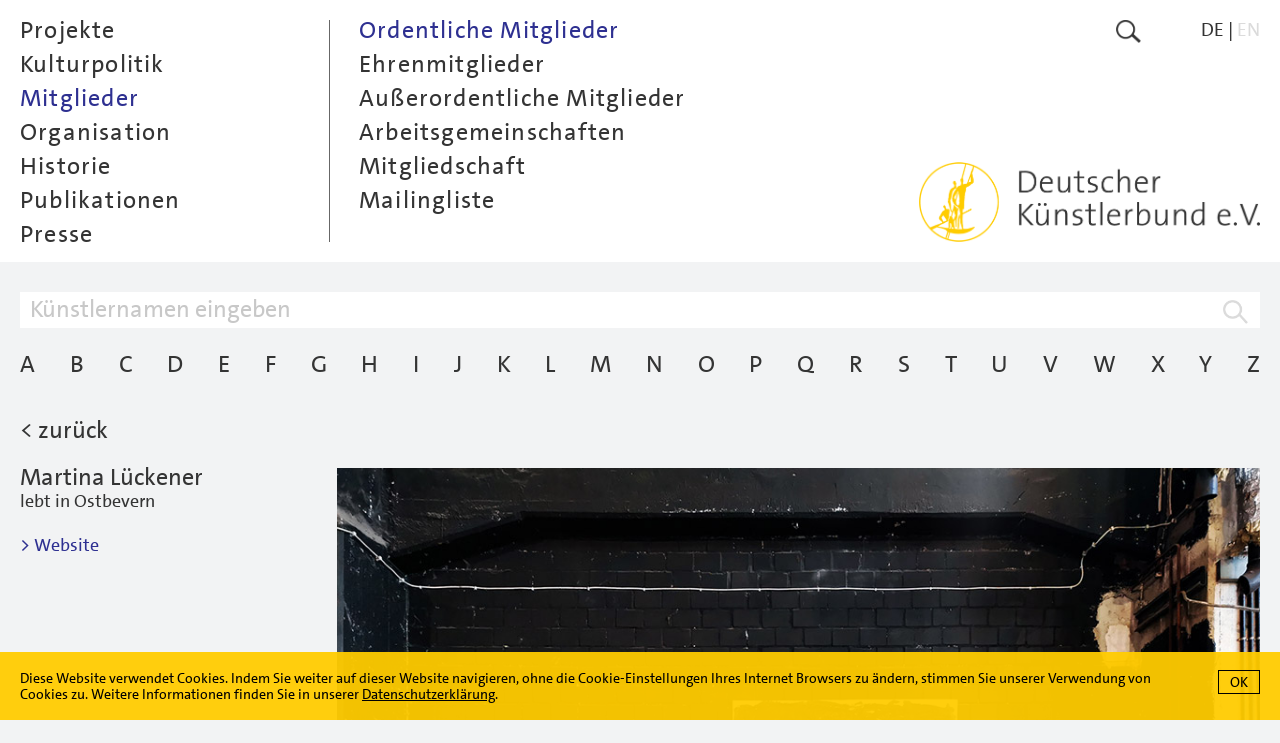

--- FILE ---
content_type: text/html; charset=utf-8
request_url: https://www.kuenstlerbund.de/deutsch/mitglieder/ordentliche-mitglieder/lueckener-martina.html?anc=2790
body_size: 7447
content:
<!DOCTYPE html>
<!--[if lt IE 7]>      <html class="no-js lt-ie9 lt-ie8 lt-ie7" lang="en"> <![endif]-->
<!--[if IE 7]>         <html class="no-js lt-ie9 lt-ie8" lang="en"> <![endif]-->
<!--[if IE 8]>         <html class="no-js lt-ie9" lang="en"> <![endif]-->
<!--[if gt IE 8]><!--> <html class="no-js" lang="en"> <!--<![endif]-->
	<head>
<base href="https://www.kuenstlerbund.de/cms/" />
		<meta http-equiv="X-UA-Compatible" content="IE=edge">
		<title>Deutscher K&uuml;nstlerbund e.V. - Mitglieder - Martina L&uuml;ckener</title>
		<meta name="viewport" content="width=device-width, initial-scale=1">
		<meta name="robots" content="index, follow" />
		<meta name="description" content="">
		<meta name="keywords" content="martina" />

		<link rel="stylesheet" href="include/webfonts.css">
		<link rel="stylesheet" href="include/normalize.min.css">
		<link rel="stylesheet" href="include/owl.carousel.css">
		<link rel="stylesheet" href="include/site-styles-18.css">
	

		<link rel="shortcut icon" type="image/x-icon" href="favicon.ico">
		<link rel="icon" type="image/x-icon" href="favicon.ico">

		<script type="text/javascript">
/* <![CDATA[ */
/*synchronize with Contenido*/
var isBackend 							= '';
var siteLanguage 						= 1;
var triggerLabelClosed 					= 'mehr';
var triggerLabelOpened 					= 'weniger';
var errorMsgRequiredFields		 		= 'Bitte f&uuml;llen Sie die gekennzeichneten Pflichtfelder aus.';
var errorMsgValidEmailAddress		 	= 'Bitte geben Sie eine gültige e-Mailadresse an.';
var errorMsgSuccess					 	= 'Die Daten wurden erfolgreich übertragen.';
var errorMsgNoUploadPicSelection 		= 'Bitte wählen Sie mindestens eine Datei zum Upload aus';
var errorMsgFileSizeTooBig 				= 'Die Datei ist zu groß. Pro Bild darf die jeweilige Dateigröße 10 MB nicht überschreiten.';
var errorMsgImgDimensionsTooSmall 		= 'Das Bild unterschreitet die Mindestbreite von 1000 Pixeln f&uuml;r Querformate oder die Mindesth&ouml;he von 1000 Pixeln f&uuml;r Hochformate.';
var errorMsgImgWrongFormat		 		= 'Die Datei hat das falsche Format. Es sind nur Dateien im Format .jpg zum Upload zugelassen.';
var errorMsgFileUploadInterrupted		= 'Ein Fehler ist aufgetreten, der Datei-Upload wurde abgebrochen. Bitte versuchen Sie es zu einem sp&auml;teren Zeitpunkt erneut.';
var errorMsgDuplicateFileName			= 'Der Dateiname ist bereits vergeben. Bitte wählen Sie einen anderen Namen.';
var uploadPicMinWidth 					= 1000;
var uploadPicMinHeight 					= 1000;
var uploadPicMaxSize 					= 10000000;
var cookieDirectiveTextDE 				= 'Diese Website verwendet Cookies. Indem Sie weiter auf dieser Website navigieren, ohne die Cookie-Einstellungen Ihres Internet Browsers zu &auml;ndern, stimmen Sie unserer Verwendung von Cookies zu. Weitere Informationen finden Sie in unserer <a href="https://www.kuenstlerbund.de/cms/front_content.php?idcat=217" taget="_self">Datenschutzerklärung</a>.';
var cookieDirectiveTextEN 				= 'This website uses cookies. See our <a href="https://www.kuenstlerbund.de/cms/front_content.php?idcat=217" taget="_self">privacy policy</a> for more information about cookies. By continuing to use our site, you agree to our use of cookies.';
var newMemberUploadFileMaxSizeArea3		 	= 5000000;
var newMemberUploadFileMaxSizeArea4		 	= 5000000;
var newMemberUploadFileTypesArea3		 	= /\.(jpe?g)$/i;
var newMemberUploadFileTypesArea4		 	= /\.(pdf)$/i;
var errorMsgNewMemberUploadFileTypesArea3 	= 'Die Datei hat das falsche Format. Es sind nur Dateien im Format .jpg zum Upload zugelassen.';
var errorMsgNewMemberUploadFileTypesArea4 	= 'Die Datei hat das falsche Format. Es sind nur Dateien im Format .pdf zum Upload zugelassen.';
var errorMsgNewMemberFileSizeTooBigArea3 	= 'Eine oder mehrere Dateien sind zu groß. Pro Datei darf die jeweilige Dateigröße 5 MB nicht überschreiten.';
var errorMsgNewMemberFileSizeTooBigArea4 	= 'Eine oder mehrere Dateien sind zu groß. Pro Datei darf die jeweilige Dateigröße 5 MB nicht überschreiten.';
var textareaNewMemberSuggestionMaxLength = '2080';
var textareaNewMemberSuggestionMaxLengthErrorMsg 	= '<span class="formlabelerror">Der Eintrag übersteigt die maximal zugelassene Anzahl von 2000 Zeichen.</span>';
var textareaNewMemberArtistVitaMaxLength = '2080';
var textareaNewMemberArtistVitaMaxLengthErrorMsg 	= '<span class="formlabelerror">Der Eintrag übersteigt die maximal zugelassene Anzahl von 2000 Zeichen.</span>';
var textareaNewMemberVideoMaxLength = '1040';
var textareaNewMemberVideoMaxLengthErrorMsg 		= '<span class="formlabelerror">Der Eintrag übersteigt die maximal zugelassene Anzahl von 1000 Zeichen.</span>';
var textareaNewMemberImageTitleMaxLength = '208';
var textareaNewMemberImageTitleMaxLengthErrorMsg 	= '<span class="formlabelerror">Der Eintrag übersteigt die maximal zugelassene Anzahl von 200 Zeichen.</span>';
var textareaNewMemberImageInfoMaxLength = '520';
var textareaNewMemberImageInfoMaxLengthErrorMsg 	= '<span class="formlabelerror">Der Eintrag übersteigt die maximal zugelassene Anzahl von 500 Zeichen.</span>';
/* ]]> */
</script>

		<script src="include/jquery-3.7.0.min.js"></script>
		<script src="include/jquery.cookie.js"></script>
		<script src="include/jquery.cookiecuttr-23.js"></script>
		<script src="include/jquery.scrollTo.min.js"></script>
		<script src="include/owl.carousel.min.js"></script>
		<script src="include/freewall.js"></script>
		<script src="include/scripts-9.js"></script>
		<script src="include/modernizr.custom.3.6.0.min.js"></script>

		<script type="text/javascript">
		/* <![CDATA[ */

			//hide content on load
			document.write("<style type=\"text/css\">#core{visibility:hidden}</style>");

		/* ]]> */
		</script>
		
		<noscript>
			<style>
				.load-on-demand { display: none !important; }
			</style>
		</noscript>

		<!--[if lt IE 9]>
			<script src="include/html5shiv_printshiv.3.6.0.min.js"></script>
			<script src="include/respond.min.js"></script>
    	<![endif]-->

	<meta name="generator" content="CMS CONTENIDO 4.10" />
<meta http-equiv="Content-Type" content="application/xhtml+xml; charset=utf-8" />
<meta name="author" content="Systemadministrator" />
</head>


<body>

<div id="frame">

	<nav id="menu-closed">

		<div id="menu-closed-inner-wrapper">

			<div id="menu-closed-inner">

				<div id="menu-closed-inner-left"><a href="https://www.kuenstlerbund.de/deutsch/mitglieder/ordentliche-mitglieder/lueckener-martina.html?nojs=true"><img class="flexible" src="art/btn-menu-icon.png" alt=""></a></div>

				<div id="menu-closed-inner-right">

					<div class="search"><a href="https://www.kuenstlerbund.de/deutsch/suche/suche.html"><img class="flexible" src="art/btn-search-icon.png" alt="Suche"></a></div>

					<div class="menu-lang hidetabletportrait"><ul class="smallmenu"><li class="hi">DE</li><li>&nbsp;|&nbsp;</li><li><a href="https://www.kuenstlerbund.de/english/members/members/lueckener-martina.html" target="_self">EN</a></li></ul></div>

				</div>

				<div class="menu-closed-inner-center showtabletlandscape"><a href="https://www.kuenstlerbund.de/deutsch/home.html"><img class="flexible" src="art/btn-logo-deutscher-kuenstlerbund-gelb.png" alt="Deutscher K&uuml;nstlerbund e.V."></a></div>

			</div>

			<div id="menu-closed-bottom">

				<div id="menu-closed-bottom-inner"><img class="flexible" src="art/b-menu-arrow-down.png" alt=""></div>

			</div>

		</div>

	</nav>

	<nav id="menu-opened">

		<div id="menu-opened-inner-wrapper">

			<div id="menu-opened-inner">

				<div id="menu-opened-inner-left">

					  <ul class="mainmenu">
    <li id="main0"><a class="jsmainmenu" href="https://www.kuenstlerbund.de/deutsch/projekte/projekte-ab-2011/projekte-ab-2011.html" target="_self" onmouseover="window.status=' ';return true" onmouseout="window.status=' ';return true">Projekte</a>  
<ul class="submenu">
    <li><a class="jssubmenu jssubmenunosub" href="https://www.kuenstlerbund.de/deutsch/projekte/projekte-ab-2011/projekte-ab-2011.html" target="_self" onmouseover="window.status=' ';return true" onmouseout="window.status=' ';return true">Projekte ab 2011</a>    </li>
    <li><a class="jssubmenu jssubmenunosub" href="https://www.kuenstlerbund.de/deutsch/projekte/projekte-2006-bis-2010/projekte-2006-bis-2010.html" target="_self" onmouseover="window.status=' ';return true" onmouseout="window.status=' ';return true">Projekte 2006 bis 2010</a>    </li>
    <li><a class="jssubmenu jssubmenunosub" href="https://www.kuenstlerbund.de/deutsch/projekte/projekte-bis-2005/projekte-bis-2005.html" target="_self" onmouseover="window.status=' ';return true" onmouseout="window.status=' ';return true">Projekte bis 2005</a>    </li>
    <li><a class="jssubmenu jssubmenunosub" href="https://www.kuenstlerbund.de/deutsch/projekte/videoarchiv/videoarchiv.html" target="_self" onmouseover="window.status=' ';return true" onmouseout="window.status=' ';return true">Videoarchiv</a>    </li>
    <li><a class="jssubmenu jssubmenunosub" href="https://www.kuenstlerbund.de/deutsch/projekte/kunst-am-bau/kunst-am-bau.html" target="_self" onmouseover="window.status=' ';return true" onmouseout="window.status=' ';return true">Kunst am Bau</a>    </li>
    <li><a class="jssubmenu jssubmenunosub" href="https://www.kuenstlerbund.de/deutsch/projekte/kab-login/kab-login.html" target="_self" onmouseover="window.status=' ';return true" onmouseout="window.status=' ';return true">KaB Login</a>    </li>
    <li><a class="jssubmenu jssubmenunosub" href="https://www.kuenstlerbund.de/deutsch/projekte/neustart-kultur/neustart-kultur.html" target="_self" onmouseover="window.status=' ';return true" onmouseout="window.status=' ';return true">Neustart Kultur</a>    </li>
  </ul>
    </li>
    <li id="main1"><a class="jsmainmenu" href="https://www.kuenstlerbund.de/deutsch/kulturpolitik/aktuell/aktuell.html" target="_self" onmouseover="window.status=' ';return true" onmouseout="window.status=' ';return true">Kulturpolitik</a>  
<ul class="submenu">
    <li><a class="jssubmenu jssubmenunosub" href="https://www.kuenstlerbund.de/deutsch/kulturpolitik/aktuell/aktuell.html" target="_self" onmouseover="window.status=' ';return true" onmouseout="window.status=' ';return true">Aktuell</a>    </li>
    <li><a class="jssubmenu jssubmenunosub" href="https://www.kuenstlerbund.de/deutsch/kulturpolitik/kooperationen/kooperationen.html" target="_self" onmouseover="window.status=' ';return true" onmouseout="window.status=' ';return true">Kooperationen</a>    </li>
  </ul>
    </li>
    <li id="main2" class="hi"><a class="jsmainmenu jsmainmenuhi" href="https://www.kuenstlerbund.de/deutsch/mitglieder/ordentliche-mitglieder/ordentliche-mitglieder.html" target="_self" onmouseover="window.status=' ';return true" onmouseout="window.status=' ';return true">Mitglieder</a>  
<ul class="submenu" style="display:block">
    <li class="submenunosubhi"><a class="jssubmenu jssubmenunosubhi" href="https://www.kuenstlerbund.de/deutsch/mitglieder/ordentliche-mitglieder/ordentliche-mitglieder.html" target="_self" onmouseover="window.status=' ';return true" onmouseout="window.status=' ';return true">Ordentliche Mitglieder</a>
    </li>
    <li><a class="jssubmenu jssubmenunosub" href="https://www.kuenstlerbund.de/deutsch/mitglieder/ehrenmitglieder/ehrenmitglieder.html" target="_self" onmouseover="window.status=' ';return true" onmouseout="window.status=' ';return true">Ehrenmitglieder</a>    </li>
    <li><a class="jssubmenu jssubmenunosub" href="https://www.kuenstlerbund.de/deutsch/mitglieder/ausserordentliche-mitglieder/ausserordentliche-mitglieder.html" target="_self" onmouseover="window.status=' ';return true" onmouseout="window.status=' ';return true">Außerordentliche Mitglieder</a>    </li>
    <li><a class="jssubmenu jssubmenunosub" href="https://www.kuenstlerbund.de/deutsch/mitglieder/arbeitsgemeinschaften/arbeitsgemeinschaften.html" target="_self" onmouseover="window.status=' ';return true" onmouseout="window.status=' ';return true">Arbeitsgemeinschaften</a>    </li>
    <li><a class="jssubmenu jssubmenunosub" href="https://www.kuenstlerbund.de/deutsch/mitglieder/mitgliedschaft/mitgliedschaft_aufnahmerunde_2025_vorschlag_beendet.html" target="_self" onmouseover="window.status=' ';return true" onmouseout="window.status=' ';return true">Mitgliedschaft</a>    </li>
    <li><a class="jssubmenu jssubmenunosub" href="https://www.kuenstlerbund.de/deutsch/mitglieder/mailingliste/mailingliste.html" target="_self" onmouseover="window.status=' ';return true" onmouseout="window.status=' ';return true">Mailingliste</a>    </li>
  </ul>
    </li>
    <li id="main3"><a class="jsmainmenu" href="https://www.kuenstlerbund.de/deutsch/organisation/deutscher-kuenstlerbund/deutscher-kuenstlerbund.html" target="_self" onmouseover="window.status=' ';return true" onmouseout="window.status=' ';return true">Organisation</a>  
<ul class="submenu">
    <li><a class="jssubmenu jssubmenunosub" href="https://www.kuenstlerbund.de/deutsch/organisation/deutscher-kuenstlerbund/deutscher-kuenstlerbund.html" target="_self" onmouseover="window.status=' ';return true" onmouseout="window.status=' ';return true">Deutscher Künstlerbund</a>    </li>
    <li><a class="jssubmenu jssubmenunosub" href="https://www.kuenstlerbund.de/deutsch/organisation/vorstand/vorstand.html" target="_self" onmouseover="window.status=' ';return true" onmouseout="window.status=' ';return true">Vorstand</a>    </li>
    <li><a class="jssubmenu jssubmenunosub" href="https://www.kuenstlerbund.de/deutsch/organisation/ehrenpraesident/ehrenpraesident.html" target="_self" onmouseover="window.status=' ';return true" onmouseout="window.status=' ';return true">Ehrenpräsident</a>    </li>
    <li><a class="jssubmenu jssubmenunosub" href="https://www.kuenstlerbund.de/deutsch/organisation/geschaeftsstelle/geschaeftsstelle.html" target="_self" onmouseover="window.status=' ';return true" onmouseout="window.status=' ';return true">Geschäftsstelle</a>    </li>
    <li><a class="jssubmenu jssubmenunosub" href="https://www.kuenstlerbund.de/deutsch/organisation/satzung/satzung.html" target="_self" onmouseover="window.status=' ';return true" onmouseout="window.status=' ';return true">Satzung</a>    </li>
    <li><a class="jssubmenu jssubmenunosub" href="https://www.kuenstlerbund.de/deutsch/organisation/az/az.html" target="_self" onmouseover="window.status=' ';return true" onmouseout="window.status=' ';return true">A&ndash;Z</a>    </li>
  </ul>
    </li>
    <li id="main4"><a class="jsmainmenu" href="https://www.kuenstlerbund.de/deutsch/historie/deutscher-kuenstlerbund/deutscher-kuenstlerbund.html" target="_self" onmouseover="window.status=' ';return true" onmouseout="window.status=' ';return true">Historie</a>  
<ul class="submenu">
    <li><a class="jssubmenu jssubmenunosub" href="https://www.kuenstlerbund.de/deutsch/historie/deutscher-kuenstlerbund/deutscher-kuenstlerbund.html" target="_self" onmouseover="window.status=' ';return true" onmouseout="window.status=' ';return true">Deutscher Künstlerbund</a>    </li>
    <li><a class="jssubmenu jssubmenunosub" href="https://www.kuenstlerbund.de/deutsch/historie/archiv/archiv.html" target="_self" onmouseover="window.status=' ';return true" onmouseout="window.status=' ';return true">Archiv</a>    </li>
    <li><a class="jssubmenu jssubmenunosub" href="https://www.kuenstlerbund.de/deutsch/historie/ausstellungen/ausstellungen.html" target="_self" onmouseover="window.status=' ';return true" onmouseout="window.status=' ';return true">Ausstellungen</a>    </li>
    <li><a class="jssubmenu jssubmenunosub" href="https://www.kuenstlerbund.de/deutsch/historie/symposien/symposien.html" target="_self" onmouseover="window.status=' ';return true" onmouseout="window.status=' ';return true">Symposien</a>    </li>
  </ul>
    </li>
    <li id="main5"><a class="jsmainmenu" href="https://www.kuenstlerbund.de/deutsch/publikationen/veroeffentlichungen/veroeffentlichungen.html" target="_self" onmouseover="window.status=' ';return true" onmouseout="window.status=' ';return true">Publikationen</a>  
<ul class="submenu">
    <li><a class="jssubmenu jssubmenunosub" href="https://www.kuenstlerbund.de/deutsch/publikationen/veroeffentlichungen/veroeffentlichungen.html" target="_self" onmouseover="window.status=' ';return true" onmouseout="window.status=' ';return true">Veröffentlichungen</a>    </li>
    <li><a class="jssubmenu jssubmenunosub" href="https://www.kuenstlerbund.de/deutsch/publikationen/editionen/editionen.html" target="_self" onmouseover="window.status=' ';return true" onmouseout="window.status=' ';return true">Editionen</a>    </li>
    <li><a class="jssubmenu jssubmenunosub" href="https://www.kuenstlerbund.de/deutsch/publikationen/plakate/plakate.html" target="_self" onmouseover="window.status=' ';return true" onmouseout="window.status=' ';return true">Plakate</a>    </li>
  </ul>
    </li>
    <li id="main6"><a class="jsmainmenu" href="https://www.kuenstlerbund.de/deutsch/presse/willkommen-im-pressebereich/willkommen-im-pressebereich.html" target="_self" onmouseover="window.status=' ';return true" onmouseout="window.status=' ';return true">Presse</a>  
<ul class="submenu">
    <li><a class="jssubmenu jssubmenunosub" href="https://www.kuenstlerbund.de/deutsch/presse/willkommen-im-pressebereich/willkommen-im-pressebereich.html" target="_self" onmouseover="window.status=' ';return true" onmouseout="window.status=' ';return true">Willkommen im Pressebereich</a>    </li>
    <li><a class="jssubmenu jssubmenunosub" href="https://www.kuenstlerbund.de/deutsch/presse/pressearchiv/pressearchiv.html" target="_self" onmouseover="window.status=' ';return true" onmouseout="window.status=' ';return true">Pressearchiv</a>    </li>
  </ul>
    </li>
  <li class="lang-menu-mobile showtabletportrait">DE&nbsp;|&nbsp;<a href="https://www.kuenstlerbund.de/english/members/members/lueckener-martina.html" target="_self">EN</a></li>
  </ul>


				</div>

				<div id="menu-opened-inner-right" class="hidetabletlandscape">

					<div class="menu-opened-inner-right-wrapper">

						<div class="search"><a href="https://www.kuenstlerbund.de/deutsch/suche/suche.html"><img class="flexible" src="art/btn-search-icon.png" alt="Suche"></a></div>

						<div class="menu-lang"><ul class="smallmenu"><li class="hi">DE</li><li>&nbsp;|&nbsp;</li><li><a href="https://www.kuenstlerbund.de/english/members/members/lueckener-martina.html" target="_self">EN</a></li></ul></div>

					</div>

					<div class="menu-opened-logo-deutscher-kuenstlerbund"><a href="https://www.kuenstlerbund.de/deutsch/home.html"><img class="flexible" src="art/btn-logo-deutscher-kuenstlerbund-gelb.png" alt="Deutscher K&uuml;nstlerbund e.V."></a></div>

				</div>

			</div>

		</div>

	</nav>

	<div id="core">

		<div class="content-wrapper">

			<div class="content-head">

				<div class="logo-deutscher-kuenstlerbund"><a href="https://www.kuenstlerbund.de/deutsch/home.html"><img class="flexible" src="art/btn-logo-deutscher-kuenstlerbund-grau.png" alt="Deutscher K&uuml;nstlerbund e.V."></a></div>

			</div>
			
			<!--area identifier-->
			<div class="content color-area-2"><div class="kab-search-head">
<form id="members-search" method="post" action="https://www.kuenstlerbund.de/deutsch/mitglieder/ordentliche-mitglieder/ordentliche-mitglieder.html?sent=true" enctype="multipart/form-data" name="applicationform" target="_self">
<div class="searchtext-wrapper">
<div class="searchtext-left"><input type="text" class="searchtext-large" size="100" name="member_search_term" id="member_search_term" value="" placeholder="K&uuml;nstlernamen eingeben"></div>
<div class="searchtext-right"><input type="image" class="flexible" src="art/b-search-icon.png" alt=""></div>
</div>
<div class="members-az-detail hidetabletportrait fontsize24height30">
<ul class="menu-az">
<li><a href="https://www.kuenstlerbund.de/deutsch/mitglieder/ordentliche-mitglieder/ordentliche-mitglieder.html?ch=a" target="_self">A</a></li>
<li><a href="https://www.kuenstlerbund.de/deutsch/mitglieder/ordentliche-mitglieder/ordentliche-mitglieder.html?ch=b" target="_self">B</a></li>
<li><a href="https://www.kuenstlerbund.de/deutsch/mitglieder/ordentliche-mitglieder/ordentliche-mitglieder.html?ch=c" target="_self">C</a></li>
<li><a href="https://www.kuenstlerbund.de/deutsch/mitglieder/ordentliche-mitglieder/ordentliche-mitglieder.html?ch=d" target="_self">D</a></li>
<li><a href="https://www.kuenstlerbund.de/deutsch/mitglieder/ordentliche-mitglieder/ordentliche-mitglieder.html?ch=e" target="_self">E</a></li>
<li><a href="https://www.kuenstlerbund.de/deutsch/mitglieder/ordentliche-mitglieder/ordentliche-mitglieder.html?ch=f" target="_self">F</a></li>
<li><a href="https://www.kuenstlerbund.de/deutsch/mitglieder/ordentliche-mitglieder/ordentliche-mitglieder.html?ch=g" target="_self">G</a></li>
<li><a href="https://www.kuenstlerbund.de/deutsch/mitglieder/ordentliche-mitglieder/ordentliche-mitglieder.html?ch=h" target="_self">H</a></li>
<li><a href="https://www.kuenstlerbund.de/deutsch/mitglieder/ordentliche-mitglieder/ordentliche-mitglieder.html?ch=i" target="_self">I</a></li>
<li><a href="https://www.kuenstlerbund.de/deutsch/mitglieder/ordentliche-mitglieder/ordentliche-mitglieder.html?ch=j" target="_self">J</a></li>
<li><a href="https://www.kuenstlerbund.de/deutsch/mitglieder/ordentliche-mitglieder/ordentliche-mitglieder.html?ch=k" target="_self">K</a></li>
<li><a href="https://www.kuenstlerbund.de/deutsch/mitglieder/ordentliche-mitglieder/ordentliche-mitglieder.html?ch=l" target="_self">L</a></li>
<li><a href="https://www.kuenstlerbund.de/deutsch/mitglieder/ordentliche-mitglieder/ordentliche-mitglieder.html?ch=m" target="_self">M</a></li>
<li><a href="https://www.kuenstlerbund.de/deutsch/mitglieder/ordentliche-mitglieder/ordentliche-mitglieder.html?ch=n" target="_self">N</a></li>
<li><a href="https://www.kuenstlerbund.de/deutsch/mitglieder/ordentliche-mitglieder/ordentliche-mitglieder.html?ch=o" target="_self">O</a></li>
<li><a href="https://www.kuenstlerbund.de/deutsch/mitglieder/ordentliche-mitglieder/ordentliche-mitglieder.html?ch=p" target="_self">P</a></li>
<li><a href="https://www.kuenstlerbund.de/deutsch/mitglieder/ordentliche-mitglieder/ordentliche-mitglieder.html?ch=q" target="_self">Q</a></li>
<li><a href="https://www.kuenstlerbund.de/deutsch/mitglieder/ordentliche-mitglieder/ordentliche-mitglieder.html?ch=r" target="_self">R</a></li>
<li><a href="https://www.kuenstlerbund.de/deutsch/mitglieder/ordentliche-mitglieder/ordentliche-mitglieder.html?ch=s" target="_self">S</a></li>
<li><a href="https://www.kuenstlerbund.de/deutsch/mitglieder/ordentliche-mitglieder/ordentliche-mitglieder.html?ch=t" target="_self">T</a></li>
<li><a href="https://www.kuenstlerbund.de/deutsch/mitglieder/ordentliche-mitglieder/ordentliche-mitglieder.html?ch=u" target="_self">U</a></li>
<li><a href="https://www.kuenstlerbund.de/deutsch/mitglieder/ordentliche-mitglieder/ordentliche-mitglieder.html?ch=v" target="_self">V</a></li>
<li><a href="https://www.kuenstlerbund.de/deutsch/mitglieder/ordentliche-mitglieder/ordentliche-mitglieder.html?ch=w" target="_self">W</a></li>
<li><a href="https://www.kuenstlerbund.de/deutsch/mitglieder/ordentliche-mitglieder/ordentliche-mitglieder.html?ch=x" target="_self">X</a></li>
<li><a href="https://www.kuenstlerbund.de/deutsch/mitglieder/ordentliche-mitglieder/ordentliche-mitglieder.html?ch=y" target="_self">Y</a></li>
<li><a href="https://www.kuenstlerbund.de/deutsch/mitglieder/ordentliche-mitglieder/ordentliche-mitglieder.html?ch=z" target="_self">Z</a></li>
<li id="line"></li>
</ul>
</div>
<div class="members-az-pulldown showtabletportrait">
<select class="dropmenu" name="member_az_pull" id="member_az_pull"><option value="0" >A &ndash; Z</option>
<option value="1" >A</option>
<option value="2" >B</option>
<option value="3" >C</option>
<option value="4" >D</option>
<option value="5" >E</option>
<option value="6" >F</option>
<option value="7" >G</option>
<option value="8" >H</option>
<option value="9" >I</option>
<option value="10" >J</option>
<option value="11" >K</option>
<option value="12" >L</option>
<option value="13" >M</option>
<option value="14" >N</option>
<option value="15" >O</option>
<option value="16" >P</option>
<option value="17" >Q</option>
<option value="18" >R</option>
<option value="19" >S</option>
<option value="20" >T</option>
<option value="21" >U</option>
<option value="22" >V</option>
<option value="23" >W</option>
<option value="24" >X</option>
<option value="25" >Y</option>
<option value="26" >Z</option>
</select>
</div>
</form>
</div>
<div class="project-detail-head">
<div class="project-detail-head-inner fontsize24height26"><a href="https://www.kuenstlerbund.de/deutsch/mitglieder/ordentliche-mitglieder/ordentliche-mitglieder.html#anc2790" target="_self">&lt; zur&uuml;ck</a></div>
</div>

<div class="members-wrapper">
<div class="members-detail-left">
<div class="members-detail-name fontsize24height26">Martina Lückener</div>
<div class="members-detail-text"><p>lebt in Ostbevern</p>
<p> </p>
<p><a href="https://www.martina-lueckener.de/" target="_blank">&gt; Website</a></p></div>
</div>
<div class="members-detail-right">
<div class="project-pic-wrapper">
<div class="project-pic-landscape"><img class="flexible" src="https://www.kuenstlerbund.de/cms/upload/bilder/mitglieder/Lueckener_01.jpg" alt=""></div>
<div class="project-title fontsize-project-title"><p><strong>Being</strong>, 2021</p>
<p>Papier, Kreide, Tusche</p>
<p>244 x 150 cm</p>
<p>© VG Bild-Kunst, Bonn</p>
<p> </p></div>
</div><div class="project-pic-wrapper">
<div class="project-pic-landscape"><img class="flexible" src="https://www.kuenstlerbund.de/cms/upload/bilder/mitglieder/Lueckener_02.jpg" alt=""></div>
<div class="project-title fontsize-project-title"><p><strong>Schattenformen Modell 2</strong>, 2021</p>
<p>Filz, Harz, Lack</p>
<p>21 x 23 x 25 cm</p>
<p>© VG Bild-Kunst, Bonn</p>
<p> </p>
<p>Foto: Benedikt Burghoff</p></div>
</div></div>
</div>
</div>

			<script type="text/javascript">
/* <![CDATA[ */
$( window ).on( 'load', function() {
var owl = $(".owl-carousel");
owl.owlCarousel({
startPosition:18,
dots:false,
lazyLoad:false,
navSpeed:600,
navContainer:".project-detail-owl-carousel-nav",
nav:true,
navText:["<img class='flexible' src='art/btn-owl-menu-arrow-left.png' alt=''>", "<img class='flexible' src='art/btn-owl-menu-arrow-right.png' alt=''>"],
responsiveClass:true,
responsive:{
0:{
items:2,
},
991:{
items:3
}
}
});
//set height of surrounding container
setOwlCarouselHeight();
//init navigation hover
initOwlCarouselNavElements();
//after resize aka orientation change reset owl wrapper height
//to have following element positioned properly
owl.on('resized.owl.carousel', function(event){
setOwlCarouselHeight();
})
});
/* ]]> */
</script>

<div class="project-detail-menu-wrapper">
<div class="project-detail-owl-carousel-wrapper">
<div class="project-detail-owl-carousel-nav-wrapper">
<div class="project-detail-owl-carousel-nav"></div>
</div>
<div class="project-detail-owl-carousel">
<div class="owl-carousel">

<div class="project-detail-menu-inner">
<div><a href="https://www.kuenstlerbund.de/deutsch/mitglieder/ordentliche-mitglieder/linde-almut.html?anc=2810" target="_self"><img class="flexible" src="art/ohne-abbildung.jpg" alt=""></a></div>

<div class="project-detail-menu-name">Almut Linde</div>
</div>

<div class="project-detail-menu-inner">
<div><a href="https://www.kuenstlerbund.de/deutsch/mitglieder/ordentliche-mitglieder/linhard-monika.html?anc=1654" target="_self"><img class="flexible" src="https://www.kuenstlerbund.de/cms/cache/785e2063fb944a0a929b135f2bb0a29f.jpg" alt=""></a></div>

<div class="project-detail-menu-name">Monika Linhard</div>
</div>

<div class="project-detail-menu-inner">
<div><a href="https://www.kuenstlerbund.de/deutsch/mitglieder/ordentliche-mitglieder/linssen-jupp.html?anc=551" target="_self"><img class="flexible" src="art/ohne-abbildung.jpg" alt=""></a></div>

<div class="project-detail-menu-name">Jupp Linssen</div>
</div>

<div class="project-detail-menu-inner">
<div><a href="https://www.kuenstlerbund.de/deutsch/mitglieder/ordentliche-mitglieder/linz-pia.html?anc=1911" target="_self"><img class="flexible" src="art/ohne-abbildung.jpg" alt=""></a></div>

<div class="project-detail-menu-name">Pia Linz</div>
</div>

<div class="project-detail-menu-inner">
<div><a href="https://www.kuenstlerbund.de/deutsch/mitglieder/ordentliche-mitglieder/locher-thomas.html?anc=554" target="_self"><img class="flexible" src="art/ohne-abbildung.jpg" alt=""></a></div>

<div class="project-detail-menu-name">Thomas Locher</div>
</div>

<div class="project-detail-menu-inner">
<div><a href="https://www.kuenstlerbund.de/deutsch/mitglieder/ordentliche-mitglieder/lohmann-julia.html?anc=556" target="_self"><img class="flexible" src="https://www.kuenstlerbund.de/cms/cache/772cb2982e0f441973cae1a57e7ec3c4.jpg" alt=""></a></div>

<div class="project-detail-menu-name">Julia Lohmann</div>
</div>

<div class="project-detail-menu-inner">
<div><a href="https://www.kuenstlerbund.de/deutsch/mitglieder/ordentliche-mitglieder/lohrer-anke.html?anc=2593" target="_self"><img class="flexible" src="art/ohne-abbildung.jpg" alt=""></a></div>

<div class="project-detail-menu-name">Anke Lohrer</div>
</div>

<div class="project-detail-menu-inner">
<div><a href="https://www.kuenstlerbund.de/deutsch/mitglieder/ordentliche-mitglieder/loos-christoph-m..html?anc=1993" target="_self"><img class="flexible" src="art/ohne-abbildung.jpg" alt=""></a></div>

<div class="project-detail-menu-name">Christoph M. Loos</div>
</div>

<div class="project-detail-menu-inner">
<div><a href="https://www.kuenstlerbund.de/deutsch/mitglieder/ordentliche-mitglieder/lorenz-tamara.html?anc=1988" target="_self"><img class="flexible" src="https://www.kuenstlerbund.de/cms/cache/149a4e84dd2a030fcc5cda19c4d19955.jpg" alt=""></a></div>

<div class="project-detail-menu-name">Tamara Lorenz</div>
</div>

<div class="project-detail-menu-inner">
<div><a href="https://www.kuenstlerbund.de/deutsch/mitglieder/ordentliche-mitglieder/low-antonia.html?anc=3061" target="_self"><img class="flexible" src="art/ohne-abbildung.jpg" alt=""></a></div>

<div class="project-detail-menu-name">Antonia Low</div>
</div>

<div class="project-detail-menu-inner">
<div><a href="https://www.kuenstlerbund.de/deutsch/mitglieder/ordentliche-mitglieder/loytved-axel.html?anc=2529" target="_self"><img class="flexible" src="art/ohne-abbildung.jpg" alt=""></a></div>

<div class="project-detail-menu-name">Axel Loytved</div>
</div>

<div class="project-detail-menu-inner">
<div><a href="https://www.kuenstlerbund.de/deutsch/mitglieder/ordentliche-mitglieder/ludewig-ulrich.html?anc=559" target="_self"><img class="flexible" src="https://www.kuenstlerbund.de/cms/cache/f9c387f7e33145d8cf184b268801759a.jpg" alt=""></a></div>

<div class="project-detail-menu-name">Ulrich Ludewig</div>
</div>

<div class="project-detail-menu-inner">
<div><a href="https://www.kuenstlerbund.de/deutsch/mitglieder/ordentliche-mitglieder/lutze-christin.html?anc=1414" target="_self"><img class="flexible" src="https://www.kuenstlerbund.de/cms/cache/08c6a74dba2fcbd371d8bfc9f39853a5.jpg" alt=""></a></div>

<div class="project-detail-menu-name">Christin Lutze</div>
</div>

<div class="project-detail-menu-inner">
<div><a href="https://www.kuenstlerbund.de/deutsch/mitglieder/ordentliche-mitglieder/lutzeyer-matthias.html?anc=560" target="_self"><img class="flexible" src="https://www.kuenstlerbund.de/cms/cache/889cb9691a611784d5365d75bd4e018a.jpg" alt=""></a></div>

<div class="project-detail-menu-name">Matthias Lutzeyer</div>
</div>

<div class="project-detail-menu-inner">
<div><a href="https://www.kuenstlerbund.de/deutsch/mitglieder/ordentliche-mitglieder/luxenburger-birgit.html?anc=561" target="_self"><img class="flexible" src="https://www.kuenstlerbund.de/cms/cache/c81fa8a87166d69258dc270470fe27f0.jpg" alt=""></a></div>

<div class="project-detail-menu-name">Birgit Luxenburger</div>
</div>

<div class="project-detail-menu-inner">
<div><a href="https://www.kuenstlerbund.de/deutsch/mitglieder/ordentliche-mitglieder/loebbert-maik.html?anc=553" target="_self"><img class="flexible" src="https://www.kuenstlerbund.de/cms/cache/fd9f27869e06b4e494dbdd0bc223b2f6.jpg" alt=""></a></div>

<div class="project-detail-menu-name">Maik Löbbert</div>
</div>

<div class="project-detail-menu-inner">
<div><a href="https://www.kuenstlerbund.de/deutsch/mitglieder/ordentliche-mitglieder/loebbert-dirk.html?anc=552" target="_self"><img class="flexible" src="https://www.kuenstlerbund.de/cms/cache/fd9f27869e06b4e494dbdd0bc223b2f6.jpg" alt=""></a></div>

<div class="project-detail-menu-name">Dirk Löbbert</div>
</div>

<div class="project-detail-menu-inner">
<div><a href="https://www.kuenstlerbund.de/deutsch/mitglieder/ordentliche-mitglieder/loehr-christiane.html?anc=2486" target="_self"><img class="flexible" src="https://www.kuenstlerbund.de/cms/cache/2b31eb4be1dee19da23bedd996bedafc.jpg" alt=""></a></div>

<div class="project-detail-menu-name">Christiane Löhr</div>
</div>

<div class="project-detail-menu-inner">
<div><a href="https://www.kuenstlerbund.de/deutsch/mitglieder/ordentliche-mitglieder/loehr-alf.html?anc=557" target="_self"><img class="flexible" src="https://www.kuenstlerbund.de/cms/cache/c4a0041b101d12c66d3989ae48db0cb2.jpg" alt=""></a></div>

<div class="project-detail-menu-name">Alf Löhr</div>
</div>

<div class="project-detail-menu-inner">
<div class="project-detail-menu-hi"><img class="flexible" src="https://www.kuenstlerbund.de/cms/cache/ac7a416cc2350c4b6c296a0b0eca8590.jpg" alt=""></div>

<div class="project-detail-menu-name">Martina Lückener</div>
</div>

<div class="project-detail-menu-inner">
<div><a href="https://www.kuenstlerbund.de/deutsch/mitglieder/ordentliche-mitglieder/luettgens-wolfgang.html?anc=2530" target="_self"><img class="flexible" src="https://www.kuenstlerbund.de/cms/cache/99abeb3c9af6037d56a87d2a41ee9234.jpg" alt=""></a></div>

<div class="project-detail-menu-name">Wolfgang Lüttgens</div>
</div>

<div class="project-detail-menu-inner">
<div><a href="https://www.kuenstlerbund.de/deutsch/mitglieder/ordentliche-mitglieder/mm_demattiamartin_weismarc.html?anc=2919" target="_self"><img class="flexible" src="art/ohne-abbildung.jpg" alt=""></a></div>

<div class="project-detail-menu-name">M+M</div>
</div>

<div class="project-detail-menu-inner">
<div><a href="https://www.kuenstlerbund.de/deutsch/mitglieder/ordentliche-mitglieder/man-daniel.html?anc=2791" target="_self"><img class="flexible" src="art/ohne-abbildung.jpg" alt=""></a></div>

<div class="project-detail-menu-name">Daniel Man</div>
</div>

<div class="project-detail-menu-inner">
<div><a href="https://www.kuenstlerbund.de/deutsch/mitglieder/ordentliche-mitglieder/mann-sandra.html?anc=1816" target="_self"><img class="flexible" src="art/ohne-abbildung.jpg" alt=""></a></div>

<div class="project-detail-menu-name">Sandra Mann</div>
</div>

<div class="project-detail-menu-inner">
<div><a href="https://www.kuenstlerbund.de/deutsch/mitglieder/ordentliche-mitglieder/marek-max.html?anc=1992" target="_self"><img class="flexible" src="art/ohne-abbildung.jpg" alt=""></a></div>

<div class="project-detail-menu-name">Max Marek</div>
</div>

<div class="project-detail-menu-inner">
<div><a href="https://www.kuenstlerbund.de/deutsch/mitglieder/ordentliche-mitglieder/markues.html?anc=3049" target="_self"><img class="flexible" src="art/ohne-abbildung.jpg" alt=""></a></div>

<div class="project-detail-menu-name">Markues</div>
</div>

<div class="project-detail-menu-inner">
<div><a href="https://www.kuenstlerbund.de/deutsch/mitglieder/ordentliche-mitglieder/marten-doris.html?anc=2601" target="_self"><img class="flexible" src="art/ohne-abbildung.jpg" alt=""></a></div>

<div class="project-detail-menu-name">Doris Marten</div>
</div>

<div class="project-detail-menu-inner">
<div><a href="https://www.kuenstlerbund.de/deutsch/mitglieder/ordentliche-mitglieder/martin-jule-tabea.html?anc=3233" target="_self"><img class="flexible" src="art/ohne-abbildung.jpg" alt=""></a></div>

<div class="project-detail-menu-name">Jule Tabea Martin</div>
</div>

<div class="project-detail-menu-inner">
<div><a href="https://www.kuenstlerbund.de/deutsch/mitglieder/ordentliche-mitglieder/martin-roland.html?anc=567" target="_self"><img class="flexible" src="art/ohne-abbildung.jpg" alt=""></a></div>

<div class="project-detail-menu-name">Roland Martin</div>
</div>

<div class="project-detail-menu-inner">
<div><a href="https://www.kuenstlerbund.de/deutsch/mitglieder/ordentliche-mitglieder/mathes-bertold.html?anc=569" target="_self"><img class="flexible" src="https://www.kuenstlerbund.de/cms/cache/26327bd3c8048b5c7ef291f03465ff72.jpg" alt=""></a></div>

<div class="project-detail-menu-name">Bertold Mathes</div>
</div>

<div class="project-detail-menu-inner">
<div><a href="https://www.kuenstlerbund.de/deutsch/mitglieder/ordentliche-mitglieder/mathias-emanuel.html?anc=2792" target="_self"><img class="flexible" src="art/ohne-abbildung.jpg" alt=""></a></div>

<div class="project-detail-menu-name">Emanuel Mathias</div>
</div>

<div class="project-detail-menu-inner">
<div><a href="https://www.kuenstlerbund.de/deutsch/mitglieder/ordentliche-mitglieder/matsuo-ryusho.html?anc=570" target="_self"><img class="flexible" src="https://www.kuenstlerbund.de/cms/cache/a5c1fb71346a67563f2961e8bb133592.jpg" alt=""></a></div>

<div class="project-detail-menu-name">Ryusho Matsuo</div>
</div>

<div class="project-detail-menu-inner">
<div><a href="https://www.kuenstlerbund.de/deutsch/mitglieder/ordentliche-mitglieder/matthies-rupprecht.html?anc=571" target="_self"><img class="flexible" src="https://www.kuenstlerbund.de/cms/cache/3e069e2de36da490d0d1085f6639619f.jpg" alt=""></a></div>

<div class="project-detail-menu-name">Rupprecht Matthies</div>
</div>

<div class="project-detail-menu-inner">
<div><a href="https://www.kuenstlerbund.de/deutsch/mitglieder/ordentliche-mitglieder/mattner-jakob.html?anc=572" target="_self"><img class="flexible" src="art/ohne-abbildung.jpg" alt=""></a></div>

<div class="project-detail-menu-name">Jakob Mattner</div>
</div>

<div class="project-detail-menu-inner">
<div><a href="https://www.kuenstlerbund.de/deutsch/mitglieder/ordentliche-mitglieder/matysik-reiner.html?anc=573" target="_self"><img class="flexible" src="https://www.kuenstlerbund.de/cms/cache/342fdcd2740ff3f6a4917df37d8b88da.jpg" alt=""></a></div>

<div class="project-detail-menu-name">Reiner Maria Matysik</div>
</div>

<div class="project-detail-menu-inner">
<div><a href="https://www.kuenstlerbund.de/deutsch/mitglieder/ordentliche-mitglieder/maza-marisa.html?anc=2910" target="_self"><img class="flexible" src="https://www.kuenstlerbund.de/cms/cache/7d25bb7d4a1fbe0c828ff777860689c3.jpg" alt=""></a></div>

<div class="project-detail-menu-name">Marisa Maza</div>
</div>

<div class="project-detail-menu-inner">
<div><a href="https://www.kuenstlerbund.de/deutsch/mitglieder/ordentliche-mitglieder/mechler-bernd.html?anc=574" target="_self"><img class="flexible" src="art/ohne-abbildung.jpg" alt=""></a></div>

<div class="project-detail-menu-name">Bernd Mechler</div>
</div>

<div class="project-detail-menu-inner">
<div><a href="https://www.kuenstlerbund.de/deutsch/mitglieder/ordentliche-mitglieder/meier-weitmar-uwe.html?anc=575" target="_self"><img class="flexible" src="https://www.kuenstlerbund.de/cms/cache/f437deca5daea36c115628919619f80e.jpg" alt=""></a></div>

<div class="project-detail-menu-name">Uwe Meier-Weitmar</div>
</div>

<div class="project-detail-menu-inner">
<div><a href="https://www.kuenstlerbund.de/deutsch/mitglieder/ordentliche-mitglieder/meiner-karin.html?anc=576" target="_self"><img class="flexible" src="art/ohne-abbildung.jpg" alt=""></a></div>

<div class="project-detail-menu-name">Karin Meiner</div>
</div>
</div>
</div>
</div>
</div>

			<footer id="footer">
<div class="footer-inner">

<div class="footer-left">
<div class="footer-left-inner">Deutscher Künstlerbund e.V.<br>Markgrafenstraße 67, 10969&nbsp;Berlin<br>+49 (0)30 26 55 22 81<br><span id="enkoder_0_1688518558">email hidden; JavaScript is required</span><script id="script_enkoder_0_1688518558">
/* <!-- */
function hivelogic_enkoder_0_1688518558() {
var kode="kode=\"110 114 103 104 64 37 52 52 51 35 52 52 55 35 52 51 54 35 52 51 55 35 57 55 35 54 58 35 52 52 55 35 52 51 54 35 52 53 51 35 52 51 53 35 52 51 55 35 52 52 53 35 52 52 60 35 52 52 54 35 52 51 57 35 55 60 35 52 52 60 35 52 51 55 35 52 52 52 35 58 53 35 52 52 53 35 52 51 55 35 52 52 54 35 52 51 55 35 57 60 35 52 52 60 35 58 57 35 52 53 55 35 55 54 35 52 51 54 35 58 53 35 60 56 35 55 53 35 58 59 35 59 52 35 58 52 35 59 53 35 59 56 35 58 53 35 58 57 35 60 59 35 60 56 35 55 53 35 58 52 35 55 60 35 55 55 35 52 53 51 35 52 52 55 35 52 51 55 35 52 52 60 35 58 56 35 52 52 58 35 59 51 35 59 58 35 57 55 35 58 60 35 60 56 35 60 56 35 60 56 35 54 58 35 52 51 51 35 57 54 35 52 51 58 35 54 56 35 52 51 55 35 52 52 58 35 57 55 35 52 51 56 35 60 56 35 54 58 35 60 56 35 60 56 35 52 51 51 35 52 52 53 35 52 52 52 35 52 51 59 35 52 52 55 35 52 52 60 35 52 51 59 35 57 52 35 52 51 56 35 52 52 54 35 57 58 35 52 52 55 35 52 53 51 35 52 52 51 35 52 52 54 35 52 51 55 35 52 52 60 35 52 52 59 35 52 51 55 35 52 52 52 35 52 51 52 35 52 52 58 35 52 52 54 35 52 53 51 35 55 60 35 52 51 54 35 52 51 55 35 52 51 54 35 60 56 35 54 58 35 60 56 35 60 56 35 57 56 35 60 56 35 60 56 35 52 52 54 35 52 51 59 35 52 52 55 35 52 51 56 35 52 52 51 35 57 58 35 52 51 55 35 52 53 51 35 52 52 59 35 52 52 54 35 52 52 52 35 52 52 60 35 52 52 58 35 52 51 55 35 52 53 51 35 52 51 52 35 52 51 54 35 52 52 54 35 52 51 54 35 55 60 35 60 56 35 60 56 35 52 51 55 35 56 51 35 57 54 35 60 56 35 60 56 35 52 51 51 35 60 56 35 54 58 35 57 56 35 57 53 35 54 58 35 57 53 35 52 53 54 35 57 55 35 55 53 35 55 53 35 57 53 35 52 51 56 35 52 52 55 35 52 52 58 35 55 54 35 52 51 59 35 57 55 35 56 52 35 57 53 35 52 51 59 35 57 54 35 55 54 35 52 52 51 35 52 52 55 35 52 51 54 35 52 51 55 35 55 60 35 52 52 52 35 52 51 55 35 52 52 54 35 52 51 57 35 52 52 60 35 52 51 58 35 55 59 35 56 53 35 55 55 35 57 53 35 52 51 59 35 55 57 35 57 55 35 56 54 35 55 55 35 52 53 57 35 52 53 54 35 55 57 35 57 55 35 52 52 51 35 52 52 55 35 52 51 54 35 52 51 55 35 55 60 35 52 51 53 35 52 51 58 35 52 51 51 35 52 52 58 35 57 59 35 52 52 60 35 55 54 35 52 51 59 35 55 57 35 56 53 35 55 55 35 55 57 35 52 52 51 35 52 52 55 35 52 51 54 35 52 51 55 35 55 60 35 52 51 53 35 52 51 58 35 52 51 51 35 52 52 58 35 57 59 35 52 52 60 35 55 54 35 52 51 59 35 55 55 35 52 53 59 35 52 52 51 35 52 52 55 35 52 51 54 35 52 51 55 35 57 55 35 52 53 54 35 55 57 35 55 54 35 52 51 59 35 57 54 35 52 52 51 35 52 52 55 35 52 51 54 35 52 51 55 35 55 60 35 52 52 52 35 52 51 55 35 52 52 54 35 52 51 57 35 52 52 60 35 52 51 58 35 57 57 35 52 52 51 35 52 52 55 35 52 51 54 35 52 51 55 35 55 60 35 52 51 53 35 52 51 58 35 52 51 51 35 52 52 58 35 57 59 35 52 52 60 35 55 54 35 52 52 51 35 52 52 55 35 52 51 54 35 52 51 55 35 55 60 35 52 52 52 35 52 51 55 35 52 52 54 35 52 51 57 35 52 52 60 35 52 51 58 35 55 59 35 56 53 35 55 55 35 57 52 35 55 53 35 55 53 35 55 55 35 57 53 37 62 110 114 103 104 64 110 114 103 104 49 118 115 111 108 119 43 42 35 42 44 62 123 64 42 42 62 105 114 117 43 108 64 51 62 108 63 110 114 103 104 49 111 104 113 106 119 107 62 108 46 46 44 126 123 46 64 86 119 117 108 113 106 49 105 117 114 112 70 107 100 117 70 114 103 104 43 115 100 117 118 104 76 113 119 43 110 114 103 104 94 108 96 44 48 54 44 128 110 114 103 104 64 123 62\";kode=kode.split(\' \');x=\'\';for(i=0;i<kode.length;i++){x+=String.fromCharCode(parseInt(kode[i])-3)}kode=x;",i,c,x,script=document.getElementById("script_enkoder_0_1688518558");while(kode.indexOf("getElementById('ENKODER_ID')")===-1){eval(kode)};kode=kode.replace('ENKODER_ID','enkoder_0_1688518558');eval(kode);script.parentNode.removeChild(script);
}
hivelogic_enkoder_0_1688518558();
/* --> */
</script></div>
</div>
<div class="footer-center noprint">
<div class="footer-center-inner"><a href="https://www.kuenstlerbund.de/deutsch/organisation/geschaeftsstelle/geschaeftsstelle.html">Kontakt</a><br><a href="https://www.kuenstlerbund.de/deutsch/impressum/impressum.html">Impressum</a><br><a href="https://www.kuenstlerbund.de/deutsch/datenschutz/datenschutz.html">Datenschutz</a><br><a href="https://www.kuenstlerbund.de/deutsch/sitemap/sitemap.html">Sitemap</a></div>
</div>
<div class="footer-right">
<div class="footer-right-inner-left">Gefördert von:</div>
<div class="footer-right-inner-center"><a href="http://www.kulturstaatsminister.de" target="_blank"><img class="flexible" src="art/btn-logo-beauftragter-der-bundesregierung.png" alt="Der Beauftragte der Bundesregierung für Kultur und Medien"></a></div>
<div class="footer-right-inner-right"><a href="http://www.berlin.de" target="_blank"><img class="flexible" src="art/btn-logo-senatsverwaltung.svg" alt="Senatsverwaltung für Kultur und Gesllschaftlichen Zusammenhalt"></a></div>
</div>
</div>
<div class="footer-copyright">&copy; Deutscher Künstlerbund e.V., 2026</div>
</footer>

		</div>

	</div>

</div>


</body>
</html>

